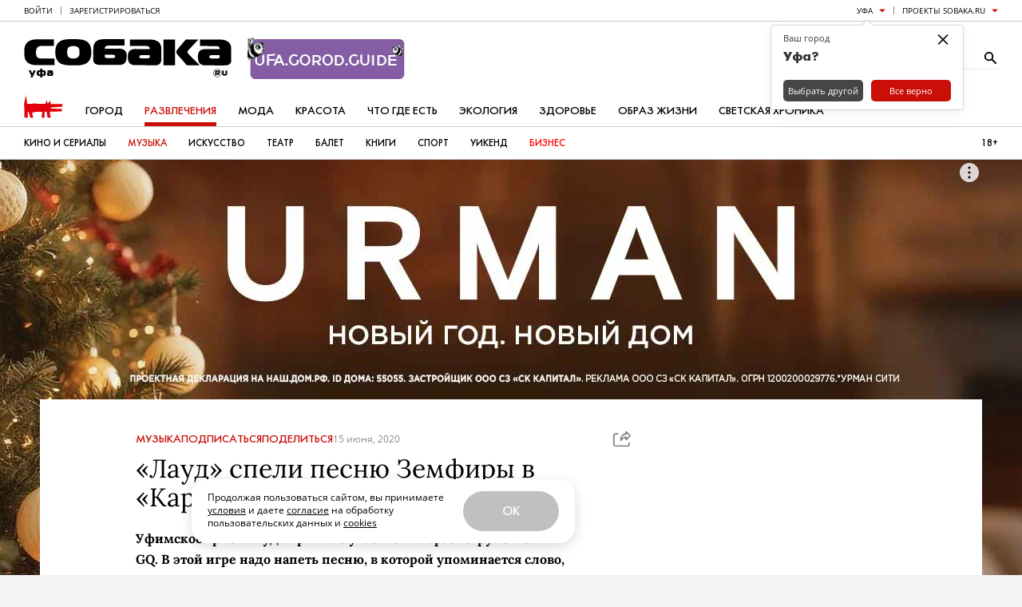

--- FILE ---
content_type: text/css
request_url: https://static.sobaka.ru/assets/2fbf3a32/widgets/smm/share.css
body_size: 291
content:
.b-smm-share-message{z-index:10000}.b-smm-share-message--transition-enter,.b-smm-share-message--transition-leave{transition:opacity .3s}.b-smm-share-message--transition-enter-start,.b-smm-share-message--transition-leave-end{opacity:0}.b-smm-share-message--transition-enter-end,.b-smm-share-message--transition-leave-start{opacity:1}.b-smm-share-message__inner{background:#000;color:#fff;font:normal normal 400 12px/14px Open Sans,sans-serif;margin:0 0 8px;padding:8px 16px;position:relative;transition:transform .3s}.b-smm-share-message__inner:after{border:8px solid transparent;border-top-color:#000;content:"";height:0;left:50%;pointer-events:none;position:absolute;top:100%;transform:translate(-50%);width:0}.b-smm-share-message--transition-enter-start .b-smm-share-message__inner,.b-smm-share-message--transition-leave-end .b-smm-share-message__inner{transform:translateY(10%)}.b-smm-share-message--transition-enter-end .b-smm-share-message__inner,.b-smm-share-message--transition-leave-start .b-smm-share-message__inner{transform:translate(0)}